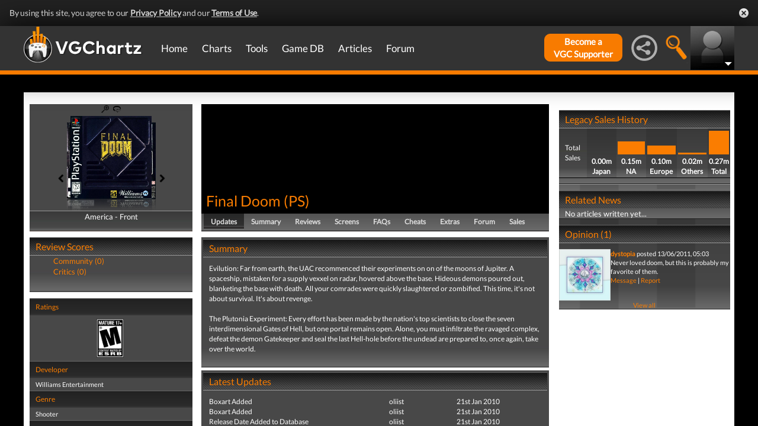

--- FILE ---
content_type: text/html; charset=UTF-8
request_url: https://www.vgchartz.com/games/outgamescore.php
body_size: 77
content:
<ul class="gRvPnavigation">
        <li onclick="FormPage('/games/outgamescore.php','type=User&id=748','gamescore',0);return false;">Community (0)</li>
        <li onclick="FormPage('/games/outgamescore.php','type=Critic&id=748','gamescore',0);return false;">Critics (0)</li>
      </ul>
      <div id="gameReviewWrapper"></div>

--- FILE ---
content_type: text/css
request_url: https://gamrconnect.vgchartz.com/gcadmin/assets/css/gc-admin.css?assetVersion=1.99037
body_size: 804
content:
#user_dashboard {
	padding-top: 20px;
	padding-left: 20px;
	padding-right: 20px;
	min-height: 600px;
}

.mod_tools {
	padding-left: 15px;	
}

.mod_tools li {
	display: inline-block;
	padding-left: 6px;
}

.reported_comment {
	display: block;
	color: #C9B800;
	padding-top: 10px;
	padding-bottom: 10px;
}	

.mod_tools li a {
	display: block;
	padding-left: 10px;
	padding-right: 10px;
	min-width: 40px;
	text-decoration: none;
	height: 20px;
	text-align: center;
	font-family: Calibri, 'Trebuchet-MS', Arial;
	font-weight: 500;
	font-size: 12px;
	background: #9EDC36; /* old browsers */
	background: -moz-linear-gradient(top, #9EDC36 0%, #54B61D 100%); /* firefox */
	background: -webkit-gradient(linear, left top, left bottom, color-stop(0%,#9EDC36), color-stop(100%,#54B61D)); /* webkit */
	filter: progid:DXImageTransform.Microsoft.gradient( startColorstr='#9EDC36', endColorstr='#54B61D',GradientType=0 ); /* ie */
	color: #fff;
	-moz-border-radius: 4px;
	border-radius: 4px; 
	-webkit-box-shadow: 0px 1px 2px #767676;
	-moz-box-shadow: 0px 1px 2px #767676;
	box-shadow: 0px 1px 2px #767676; 
	line-height: 20px;
}

.job_count {
	padding-bottom: 10px;
	font-size: 14px;
	font-family: 'Calibri', 'Trebuchet-MS', Arial;
}

.page_admin #message_wrap {
	position: relative;
	width: 630px;
	padding-right: 20px;
}

.page_admin #message_threads {
	padding-bottom: 20px!important;	
}

.page_admin p {
	padding-bottom: 10px;
}	

.edit_faq_wrap {
	display: none;
}

.question_field {
	background-color: #F9F9F9;
    border: 1px solid #C6C6C6;
    border-radius: 5px;
    color: #303030;
    font-size: 14px;
    padding: 3px;
	width: 600px;
}

.answer_field {
	width: 600px;
	height: 100px;
}

.edit_field {
	width: 500px;
	background-color: #F9F9F9;
    border: 1px solid #C6C6C6;
    border-radius: 5px;
    color: #303030;
    font-size: 14px;
    padding: 3px;
}	

.edit_textarea {
	width: 500px;
	height: 100px;
}

table.mceLayout {
	width: 600px!important;
}	

.mceLayout td {
	padding: 0!important;	
}

.edit_submission_wrap {
	display: none;
	padding-top: 20px;
}

.edit_submission_wrap td {
	padding-bottom: 5px;
	padding-right: 5px;
}

.edit_submission_wrap fieldset {
	padding: 10px;
	border: 1px solid #E6E6E6;
	-moz-border-radius: 5px;
	border-radius: 5px; 
}